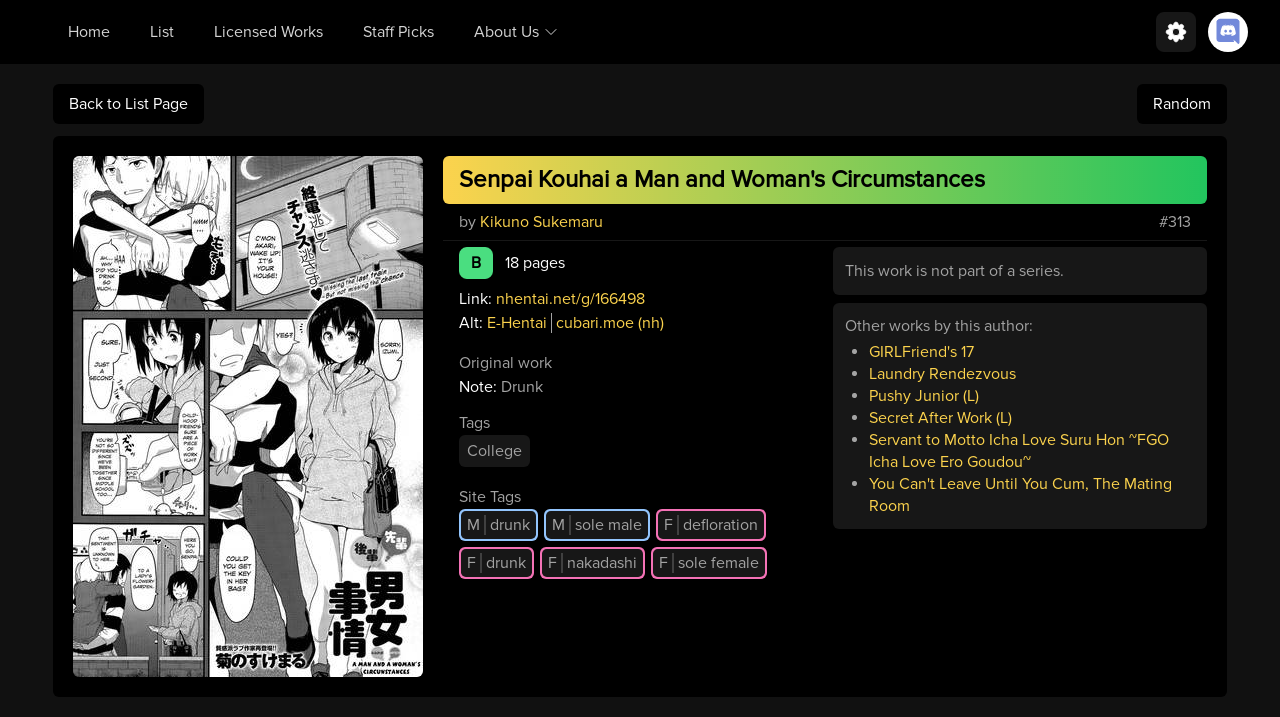

--- FILE ---
content_type: text/html; charset=utf-8
request_url: https://wholesomelist.com/list/d10d118f-47ba-44f2-acdb-bf92d985cf97
body_size: 5342
content:
<!doctype html>
<style>
	.alt-links a:first-child{
		border: none !important;
		padding-left: 0 !important;
	}
</style>

<html lang="en">
<head>
	<link href="/css/style.min.css" type="text/css" rel="stylesheet">
	<link href="/res/fonts/ProximaNova-Regular.otf" as="font" crossorigin>
	<title>Senpai Kouhai a Man and Woman&#x27;s Circumstances | Wholesome Hentai God List</title>
	<meta id="viewport" name="viewport" content="width=540, shrink-to-fit=no">
	<script>
		if (screen.width > 540) {
			let viewport = document.getElementById('viewport');
			viewport.setAttribute('content', 'width=device-width, initial-scale=1, shrink-to-fit=no');
		}
	</script>
			<!-- OpenGraphProtocol Metadata -->
			<meta name="description" content="B | 18 pages | Tags: College"/>
			<meta property="og:title" content="Senpai Kouhai a Man and Woman&#x27;s Circumstances"/>
			<meta property="og:description"
			      content="B | 18 pages | Tags: College"/>
			<meta property="og:type" content="website"/>
			<meta property="og:url" content="https://wholesomelist.com/list/d10d118f-47ba-44f2-acdb-bf92d985cf97"/>
			<meta property="og:image"
			      content="https://wholesomelist.com/asset/d10d118f-47ba-44f2-acdb-bf92d985cf97.jpg"/>
			<meta property="og:site_name" content="Wholesome Hentai God List">


	<script src="https://cdnjs.cloudflare.com/ajax/libs/jquery/3.6.0/jquery.min.js" integrity="sha512-894YE6QWD5I59HgZOGReFYm4dnWc1Qt5NtvYSaNcOP+u1T9qYdvdihz0PPSiiqn/+/3e7Jo4EaG7TubfWGUrMQ==" crossorigin="anonymous" referrerpolicy="no-referrer"></script>
	<script>!function(e){var n;if("function"==typeof define&&define.amd&&(define(e),n=!0),"object"==typeof exports&&(module.exports=e(),n=!0),!n){var t=window.Cookies,o=window.Cookies=e();o.noConflict=function(){return window.Cookies=t,o}}}(function(){function e(){for(var e=0,n={};e<arguments.length;e++){var t=arguments[e];for(var o in t)n[o]=t[o]}return n}function n(e){return e.replace(/(%[0-9A-Z]{2})+/g,decodeURIComponent)}return function t(o){function r(){}function i(n,t,i){if("undefined"!=typeof document){"number"==typeof(i=e({path:"/"},r.defaults,i)).expires&&(i.expires=new Date(1*new Date+864e5*i.expires)),i.expires=i.expires?i.expires.toUTCString():"";try{var c=JSON.stringify(t);/^[\{\[]/.test(c)&&(t=c)}catch(e){}t=o.write?o.write(t,n):encodeURIComponent(String(t)).replace(/%(23|24|26|2B|3A|3C|3E|3D|2F|3F|40|5B|5D|5E|60|7B|7D|7C)/g,decodeURIComponent),n=encodeURIComponent(String(n)).replace(/%(23|24|26|2B|5E|60|7C)/g,decodeURIComponent).replace(/[\(\)]/g,escape);var f="";for(var u in i)i[u]&&(f+="; "+u,!0!==i[u]&&(f+="="+i[u].split(";")[0]));return document.cookie=n+"="+t+f}}function c(e,t){if("undefined"!=typeof document){for(var r={},i=document.cookie?document.cookie.split("; "):[],c=0;c<i.length;c++){var f=i[c].split("="),u=f.slice(1).join("=");t||'"'!==u.charAt(0)||(u=u.slice(1,-1));try{var a=n(f[0]);if(u=(o.read||o)(u,a)||n(u),t)try{u=JSON.parse(u)}catch(e){}if(r[a]=u,e===a)break}catch(e){}}return e?r[e]:r}}return r.set=i,r.get=function(e){return c(e,!1)},r.getJSON=function(e){return c(e,!0)},r.remove=function(n,t){i(n,"",e(t,{expires:-1}))},r.defaults={},r.withConverter=t,r}(function(){})});
	//# sourceMappingURL=/sm/b0ce608ffc029736e9ac80a8dd6a7db2da8e1d45d2dcfc92043deb2214aa30d8.map</script>
	<script src="/js/navbar.js" type="text/javascript"></script>
	<script src="https://kit.fontawesome.com/2eaf041b70.js" crossorigin="anonymous" async></script>



</head>
<body>
<nav id="navigation-bar" class="bg-gray-300 dark:bg-black sticky top-0 z-50 fh-fixedHeader">
	<div class="max-w-9xl mx-auto px-2 md:px-6 lg:px-8">
		<div class="relative flex items-center justify-between h-16">
			<div class="absolute inset-y-0 left-0 flex items-center md:hidden">
				<!-- Mobile menu button-->
				<button onclick="toggleNav()" class="inline-flex items-center justify-center p-2 rounded-md text-gray-400 hover:text-white hover:bg-gray-700 focus:outline-none focus:ring-2 focus:ring-inset focus:ring-white" aria-expanded="false">
					<svg id="nav-menu-closed" class="block h-6 w-6" xmlns="http://www.w3.org/2000/svg" fill="none" viewBox="0 0 24 24" stroke="currentColor">
						<path stroke-linecap="round" stroke-linejoin="round" stroke-width="2" d="M4 6h16M4 12h16M4 18h16" />
					</svg>
					<svg id="nav-menu-open" class="hidden h-6 w-6" xmlns="http://www.w3.org/2000/svg" fill="none" viewBox="0 0 24 24" stroke="currentColor">
						<path stroke-linecap="round" stroke-linejoin="round" stroke-width="2" d="M6 18L18 6M6 6l12 12" />
					</svg>
				</button>
			</div>
			<div class="flex-1 flex items-center justify-center md:items-stretch md:justify-start">
				<div class="md:block md:ml-6 hidden">
					<div class="flex space-x-4">
						<a href="/" class="navbar-link">Home</a>
						<a href="/list" class="navbar-link">List</a>
						<a href="/licensed" class="navbar-link">Licensed Works</a>
						<a href="/staffpicks" class="block navbar-link">Staff Picks</a>
						<div>
							<button id="navbar-about-section-dropdown" onclick="toggleAbout()" tabindex="1" class="outline-none flex items-center focus:outline-none navbar-dropdown navbar-link">About Us
								<svg xmlns="http://www.w3.org/2000/svg" fill="none" viewBox="0 0 24 24" stroke-width="1.5" stroke="currentColor" class="ml-1 w-4 h-4 stroke-gray-800 dark:stroke-gray-300">
									<path stroke-linecap="round" stroke-linejoin="round" d="M19.5 8.25l-7.5 7.5-7.5-7.5" />
								</svg>
							</button>
							<div id="navbar-about-section" class="flex flex-col navbar-dropdown-menu absolute hidden rounded-lg mt-0.5 dark:bg-black bg-gray-100">
								<a href="/info" class="navbar-dropdown-link rounded-t-lg">Information</a>
								<hr class="border-gray-300 dark:border-gray-950 mx-1">
								<a href="/credits" class="navbar-dropdown-link">Credits</a>
								<hr class="border-gray-300 dark:border-gray-950 mx-1">
								<a href="/projects" class="navbar-dropdown-link rounded-b-lg">Other Projects</a>
							</div>
						</div>
					</div>
				</div>
			</div>
			<div class="absolute inset-y-0 right-0 flex items-center">
				<div>
					<div class="mr-3">
						<button onclick="toggleSettings()" class="flex items-center justify-center w-10 h-10 rounded-lg dark:bg-gray-900 bg-gray-200">
							<svg xmlns="http://www.w3.org/2000/svg" viewBox="0 0 24 24" fill="currentColor" class="w-6 h-6 stroke-black dark:stroke-white fill-black dark:fill-white">
								<path fill-rule="evenodd" d="M11.828 2.25c-.916 0-1.699.663-1.85 1.567l-.091.549a.798.798 0 01-.517.608 7.45 7.45 0 00-.478.198.798.798 0 01-.796-.064l-.453-.324a1.875 1.875 0 00-2.416.2l-.243.243a1.875 1.875 0 00-.2 2.416l.324.453a.798.798 0 01.064.796 7.448 7.448 0 00-.198.478.798.798 0 01-.608.517l-.55.092a1.875 1.875 0 00-1.566 1.849v.344c0 .916.663 1.699 1.567 1.85l.549.091c.281.047.508.25.608.517.06.162.127.321.198.478a.798.798 0 01-.064.796l-.324.453a1.875 1.875 0 00.2 2.416l.243.243c.648.648 1.67.733 2.416.2l.453-.324a.798.798 0 01.796-.064c.157.071.316.137.478.198.267.1.47.327.517.608l.092.55c.15.903.932 1.566 1.849 1.566h.344c.916 0 1.699-.663 1.85-1.567l.091-.549a.798.798 0 01.517-.608 7.52 7.52 0 00.478-.198.798.798 0 01.796.064l.453.324a1.875 1.875 0 002.416-.2l.243-.243c.648-.648.733-1.67.2-2.416l-.324-.453a.798.798 0 01-.064-.796c.071-.157.137-.316.198-.478.1-.267.327-.47.608-.517l.55-.091a1.875 1.875 0 001.566-1.85v-.344c0-.916-.663-1.699-1.567-1.85l-.549-.091a.798.798 0 01-.608-.517 7.507 7.507 0 00-.198-.478.798.798 0 01.064-.796l.324-.453a1.875 1.875 0 00-.2-2.416l-.243-.243a1.875 1.875 0 00-2.416-.2l-.453.324a.798.798 0 01-.796.064 7.462 7.462 0 00-.478-.198.798.798 0 01-.517-.608l-.091-.55a1.875 1.875 0 00-1.85-1.566h-.344zM12 15.75a3.75 3.75 0 100-7.5 3.75 3.75 0 000 7.5z" clip-rule="evenodd" />
							</svg>
						</button>
					</div>
					<div id="navbar-settings-dropdown" class="flex flex-col absolute rounded-lg mt-0.5 dark:bg-black bg-gray-100 right-12 z-50 hidden">
						<div class="flex flex-row navbar-dropdown-link rounded-t-lg">
							<div class="flex flex-col flex-grow">
								<div class="flex-grow"></div>
								<p class="flex-none">Theme</p>
								<div class="flex-grow"></div>
							</div>
							<label for="dark-mode-toggle" class="flex cursor-pointer">
								<div class="relative">
									<input id="dark-mode-toggle" type="checkbox" class="hidden" />
									<!-- line -->
									<div class="w-12 h-7 bg-gray-400 rounded-full shadow-inner"></div>
									<div class="toggle-dot absolute w-6 h-6 bg-white rounded-full shadow inset-y-0.5 left-0.5"></div>
								</div>
								<!-- label -->
							</label>
						</div>
						<button onclick="toggleSite()" class="navbar-dropdown-link flex flex-row whitespace-nowrap focus:outline-none">
							<span class="flex-grow text-left mr-3">Open Imgchest/nhentai Links In</span>
							<span id="site-toggle" class="dark:text-yellow-300 text-gray-950">Original</span>
						</button>
						<button onclick="toggleInternalLinks()" class="navbar-dropdown-link flex flex-row whitespace-nowrap focus:outline-none">
							<span class="flex-grow text-left mr-3">Open Internal Links In</span>
							<span id="internal-tab-toggle" class="dark:text-yellow-300 text-gray-950 w-20 text-right">New Tab</span>
						</button>
						<button onclick="toggleExternalLinks()" class="navbar-dropdown-link flex flex-row whitespace-nowrap focus:outline-none">
							<span class="flex-grow text-left mr-3">Open External Links In</span>
							<span id="external-tab-toggle" class="dark:text-yellow-300 text-gray-950 w-20 text-right">This Tab</span>
						</button>
						<button onclick="togglePreferredLink()" class="navbar-dropdown-link flex flex-row whitespace-nowrap focus:outline-none">
							<span class="flex-grow text-left mr-3">Prefer E-Hentai/nhentai</span>
							<span id="pref-link-toggle" class="dark:text-yellow-300 text-gray-950 w-20 text-right">nhentai</span>
						</button>
						<button onclick="toggleMonkeMode()" class="navbar-dropdown-link flex flex-row whitespace-nowrap focus:outline-none">
							<span class="flex-grow text-left mr-3">Low Performance Mode</span>
							<span id="monke-mode-toggle" class="dark:text-yellow-300 text-gray-950 w-20 text-right">Off</span>
						</button>
					</div>
				</div>
				<a class="w-10" href="https://discord.gg/deGtYFxrkC">
					<img class="p-1 rounded-full bg-white" src="/img/discord.svg" alt="discord logo">
				</a>
			</div>
		</div>
	</div>

	<div class="hidden md:hidden" id="mobile-menu">
		<div class="px-2 pt-2 pb-3 space-y-1 absolute w-full bg-gray-300 dark:bg-black z-40">
			<a href="/" class="block navbar-link">Home</a>
			<a href="/list" class="block navbar-link">List</a>
			<a href="/licensed" class="block navbar-link">Licensed Works</a>
			<a href="/staffpicks" class="block navbar-link">Staff Picks</a>
			<a href="/info" class="block navbar-link">Information</a>
			<a href="/credits" class="block navbar-link">Credits</a>
			<a href="/projects" class="block navbar-link">Other Projects</a>
		</div>
	</div>
</nav>
<div class="mx-auto mb-3 mt-5 w-11/12 flex">
	<div class="flex-1">
		<a class="inline-block rounded-md py-2 px-4 dark:bg-black bg-gray-300 dark:text-white" href="/list">Back to List Page</a>
	</div>
	<a href="/random" class="rounded-md px-4 py-2 my-auto flex-none dark:bg-black bg-gray-300 dark:text-white">Random</a>
</div>
<div
	class="mx-auto mb-5 w-11/12 dark:text-gray-400 lg:bg-gray-300 lg:dark:bg-black rounded-md p-5 flex md:flex-row flex-col">
        <div class="flex-none md:mr-5 mb-3 md:mb-0">
            <a href="https://nhentai.net/g/166498" class="external-link">
			    <img src="https://wholesomelist.com/asset/d10d118f-47ba-44f2-acdb-bf92d985cf97.jpg" class="rounded-md flex-none mx-auto" style="width: 350px;" alt="Senpai Kouhai a Man and Woman&#x27;s Circumstances">
            </a>
        </div>
		<div class="bg-gray-300 dark:bg-black lg:bg-none px-5 lg:px-0 rounded-md lg:rounded-none flex flex-col items-stretch w-full">
			<div class="w-full p-2 rounded-md bg-gradient-to-r mb-1.5 mt-5 lg:mt-0 from-yellow-300 to-green-500">
				<h1 class="font-bold text-2xl pl-2 text-black hover:underline"><a href="https://nhentai.net/g/166498" class="external-link">Senpai Kouhai a Man and Woman&#x27;s Circumstances</a></h1>
			</div>
			<div class="ml-4 mr-4 lg:mr-0 mb-1.5 flex flex-row">
                <p class="flex-grow">by
						<a href="/list?author=Kikuno Sukemaru" class="hover:underline dark:text-yellow-300 text-gray-700">Kikuno Sukemaru</a>
				</p>
                <p class="lg:mr-4">#313</p>
			</div>
			<hr class="dark:border-gray-900 border-gray-400">
			<div class="ml-4 mr-4 lg:mr-0 mt-1.5">
				<div>
					<div class="flex lg:flex-row flex-col items-stretch">
						<div class="flex-1">
							<div class="mb-4 flex flex-col">
								<div class="mb-2">
									<p class="flex-1"><span class="rounded-lg px-3 py-1 text-black inline-block font-bold mr-3 bg-green-400">
                                        <a href="/list?tier=B" class="hover:underline">B</a>
                                    </span><span class="dark:text-white">18 pages</span></p>
								</div>
								<p class="flex-1"><span class="dark:text-white">Link:</span>
									<a href="https://nhentai.net/g/166498" class="external-link hover:underline dark:text-yellow-300 text-gray-700">nhentai.net/g/166498</a>
								</p>
								<div class="flex-1 alt-links">
										<p class="dark:text-white">Alt: <a href="https://e-hentai.org/g/944713/74fc958394" class="hover:underline dark:text-yellow-300 text-gray-700 px-1 mx-0 border-l-1 dark:border-gray-400 border-gray-600 external-link">E-Hentai</a><a href="https://cubari.moe/read/nhentai/166498/1/1" class="hover:underline dark:text-yellow-300 text-gray-700 px-1 mx-0 border-l-1 dark:border-gray-400 border-gray-600 external-link">cubari.moe (nh)</a></p>
								</div>
							</div>
								<p>Original work</p>
								<p><span class="dark:text-white">Note: </span>Drunk</p>
							<div class="tags flex flex-col">
									<div class="mt-3">
										<p>Tags</p>
											<a href="/list?tag=College" class="float-left text-md mr-1.5 px-2 py-1 mb-1.5 rounded-md bg-gray-100 dark:bg-gray-900 dark:hover:bg-gray-950 hover:bg-gray-200">College</a>
									</div>
									<div class="mt-3">
										<p>Site Tags</p>
											<div class="float-left mr-1.5 mb-1.5 px-0.5 py-0.5 bg-blue-500 dark:bg-blue-300 rounded-md">
												<a href="/list?sitetag=male:drunk" class="rounded-[0.3rem] inline-block px-1.5 py-0.5 bg-gray-100 dark:bg-gray-900 dark:hover:bg-gray-950 hover:bg-gray-200">
														<span class="border-r-2 border-gray-400 dark:border-gray-700 pr-1 mr-1">M</span>drunk
												</a>
											</div>
											<div class="float-left mr-1.5 mb-1.5 px-0.5 py-0.5 bg-blue-500 dark:bg-blue-300 rounded-md">
												<a href="/list?sitetag=male:sole male" class="rounded-[0.3rem] inline-block px-1.5 py-0.5 bg-gray-100 dark:bg-gray-900 dark:hover:bg-gray-950 hover:bg-gray-200">
														<span class="border-r-2 border-gray-400 dark:border-gray-700 pr-1 mr-1">M</span>sole male
												</a>
											</div>
											<div class="float-left mr-1.5 mb-1.5 px-0.5 py-0.5 bg-pink-400 rounded-md">
												<a href="/list?sitetag=female:defloration" class="rounded-[0.3rem] inline-block px-1.5 py-0.5 bg-gray-100 dark:bg-gray-900 dark:hover:bg-gray-950 hover:bg-gray-200">
														<span class="border-r-2 border-gray-400 dark:border-gray-700 pr-1 mr-1">F</span>defloration
												</a>
											</div>
											<div class="float-left mr-1.5 mb-1.5 px-0.5 py-0.5 bg-pink-400 rounded-md">
												<a href="/list?sitetag=female:drunk" class="rounded-[0.3rem] inline-block px-1.5 py-0.5 bg-gray-100 dark:bg-gray-900 dark:hover:bg-gray-950 hover:bg-gray-200">
														<span class="border-r-2 border-gray-400 dark:border-gray-700 pr-1 mr-1">F</span>drunk
												</a>
											</div>
											<div class="float-left mr-1.5 mb-1.5 px-0.5 py-0.5 bg-pink-400 rounded-md">
												<a href="/list?sitetag=female:nakadashi" class="rounded-[0.3rem] inline-block px-1.5 py-0.5 bg-gray-100 dark:bg-gray-900 dark:hover:bg-gray-950 hover:bg-gray-200">
														<span class="border-r-2 border-gray-400 dark:border-gray-700 pr-1 mr-1">F</span>nakadashi
												</a>
											</div>
											<div class="float-left mr-1.5 mb-1.5 px-0.5 py-0.5 bg-pink-400 rounded-md">
												<a href="/list?sitetag=female:sole female" class="rounded-[0.3rem] inline-block px-1.5 py-0.5 bg-gray-100 dark:bg-gray-900 dark:hover:bg-gray-950 hover:bg-gray-200">
														<span class="border-r-2 border-gray-400 dark:border-gray-700 pr-1 mr-1">F</span>sole female
												</a>
											</div>
									</div>
							</div>
						</div>
						<div class="flex-1 flex flex-col mt-5 lg:mt-0 mb-5 lg:mb-0">
								<div class="p-3 rounded-md dark:bg-gray-900 bg-gray-400 overflow-y-auto flex-none mb-2">
									<p>This work is not part of a series.</p>
								</div>
							<div class="flex-none p-3 rounded-md dark:bg-gray-900 bg-gray-400 leading-snug">
                                    <p class="mb-1">Other works by this author:</p>
                                    <div class="overflow-y-auto max-h-48">
                                        <ul class="list-disc pl-6">
                                        <li><a class="hover:underline dark:text-yellow-300 text-gray-700 block" href="/list/7b057eae-bc10-4b8b-b1d9-7cf9be21b347">GIRLFriend&#x27;s 17</a></li>
                                        <li><a class="hover:underline dark:text-yellow-300 text-gray-700 block" href="/list/4f9bb2eb-2a9e-4bc6-8f27-48c927a04ba6">Laundry Rendezvous</a></li>
                                        <li><a class="hover:underline dark:text-yellow-300 text-gray-700 block" href="/licensed/f39440e1-f214-4b1e-857e-2c4e5f0ed8d4">Pushy Junior (L)</a></li>
                                        <li><a class="hover:underline dark:text-yellow-300 text-gray-700 block" href="/licensed/68b8f806-b223-4344-bfba-427539500699">Secret After Work (L)</a></li>
                                        <li><a class="hover:underline dark:text-yellow-300 text-gray-700 block" href="/list/b3b39a91-e63d-4eb4-b602-2b0cfcf37f08">Servant to Motto Icha Love Suru Hon  ~FGO Icha Love Ero Goudou~</a></li>
                                        <li><a class="hover:underline dark:text-yellow-300 text-gray-700 block" href="/list/d3021e03-2baf-4e8e-b0b1-53167e0aa060">You Can&#x27;t Leave Until You Cum, The Mating Room</a></li>
                                        </ul>
                                    </div>
							</div>
						</div>
					</div>
				</div>
			</div>
		</div>

</div>
<script defer src="https://static.cloudflareinsights.com/beacon.min.js/vcd15cbe7772f49c399c6a5babf22c1241717689176015" integrity="sha512-ZpsOmlRQV6y907TI0dKBHq9Md29nnaEIPlkf84rnaERnq6zvWvPUqr2ft8M1aS28oN72PdrCzSjY4U6VaAw1EQ==" data-cf-beacon='{"version":"2024.11.0","token":"79b9fa28a51a4d7b950ba134c26814de","r":1,"server_timing":{"name":{"cfCacheStatus":true,"cfEdge":true,"cfExtPri":true,"cfL4":true,"cfOrigin":true,"cfSpeedBrain":true},"location_startswith":null}}' crossorigin="anonymous"></script>
</body>
</html>
